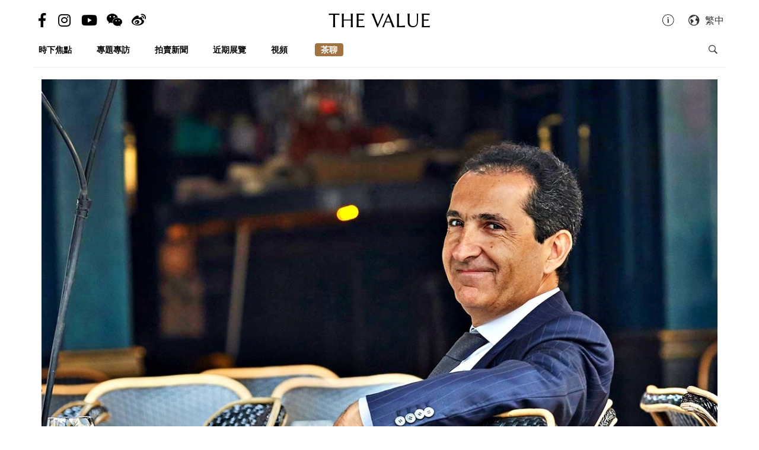

--- FILE ---
content_type: text/html; charset=utf-8
request_url: https://hk.thevalue.com/articles/sothebys-patrick-drahi-acquisition
body_size: 28278
content:
<!DOCTYPE html>
<html lang="zh-hant-HK">
  <head>
    <meta name="viewport" content="width=device-width, initial-scale=1.0, maximum-scale=1.0, user-scalable=1, shrink-to-fit=no"/>
    <meta name="google-site-verification" content="-h-SrK1fQBzBjLKUzaHZA_PWZthr9gFR9GI3DjCNh62Q" />
    
<link rel="canonical" href="https://hk.thevalue.com/articles/sothebys-patrick-drahi-acquisition" />

<link rel="alternate" href="https://hk.thevalue.com/articles/sothebys-patrick-drahi-acquisition" hreflang="zh-HK" />
<link rel="alternate" href="https://en.thevalue.com/articles/sothebys-patrick-drahi-acquisition" hreflang="en-HK" />
<link rel="alternate" href="https://cn.thevalue.com/articles/sothebys-patrick-drahi-acquisition" hreflang="zh-CN" />
<link rel="alternate" href="https://hk.thevalue.com/articles/sothebys-patrick-drahi-acquisition" hreflang="zh" />
<link rel="alternate" href="https://en.thevalue.com/articles/sothebys-patrick-drahi-acquisition" hreflang="en" />
    
<title>法國傳媒大亨HK$290億收購　蘇富比再度私有化 | 拍賣新聞 | THE VALUE | 連結藝術新聞、藝術展覽、拍賣新聞、藝術行家的藝術平台</title>
<meta name="description" content="法國傳媒大亨德拉希（Patrick Drahi）斥資US$37億（HK$290億、NT$1,150億）收購蘇富比，雙方已經達成協議。一旦交易落實，蘇富比將告別上市公司生涯，再度私有化。此舉意味，全球兩大龍頭拍賣行 - 佳士得與蘇富比，都是法國億萬富豪的囊中物。">
<meta charset="UTF-8">
    <meta property="twitter:site_name" content="TheValue.com">
    <meta property="twitter:url" content="https://hk.thevalue.com/articles/sothebys-patrick-drahi-acquisition">
    <meta property="twitter:type" content="website">
    <meta property="twitter:title" content="法國傳媒大亨HK$290億收購　蘇富比再度私有化 | 拍賣新聞 | THE VALUE | 連結藝術新聞、藝術展覽、拍賣新聞、藝術行家的藝術平台">
    <meta property="twitter:description" content="法國傳媒大亨德拉希（Patrick Drahi）斥資US$37億（HK$290億、NT$1,150億）收購蘇富比，雙方已經達成協議。一旦交易落實，蘇富比將告別上市公司生涯，再度私有化。此舉意味，全球兩大龍頭拍賣行 - 佳士得與蘇富比，都是法國億萬富豪的囊中物。">
    <meta property="twitter:image" content="https://assets.thevalue.com/d2969dad419eb5750a607a5a8c7a2cb83f36d80d/std/058da5654acf2110625897d2c9f4b1ca2fe28e54.jpeg?1560786517">
    <meta property="twitter:image:width" content="1200">
    <meta property="twitter:image:height" content="638">
    <meta property="og:site_name" content="TheValue.com">
    <meta property="og:url" content="https://hk.thevalue.com/articles/sothebys-patrick-drahi-acquisition">
    <meta property="og:type" content="website">
    <meta property="og:title" content="法國傳媒大亨HK$290億收購　蘇富比再度私有化 | 拍賣新聞 | THE VALUE | 連結藝術新聞、藝術展覽、拍賣新聞、藝術行家的藝術平台">
    <meta property="og:description" content="法國傳媒大亨德拉希（Patrick Drahi）斥資US$37億（HK$290億、NT$1,150億）收購蘇富比，雙方已經達成協議。一旦交易落實，蘇富比將告別上市公司生涯，再度私有化。此舉意味，全球兩大龍頭拍賣行 - 佳士得與蘇富比，都是法國億萬富豪的囊中物。">
    <meta property="og:image" content="https://assets.thevalue.com/d2969dad419eb5750a607a5a8c7a2cb83f36d80d/std/058da5654acf2110625897d2c9f4b1ca2fe28e54.jpeg?1560786517">
    <meta property="og:image:width" content="1200">
    <meta property="og:image:height" content="638">
<meta property="fb:app_id" content="728396050618357">


    <link rel="apple-touch-icon" sizes="57x57" href="https://hk.thevalue.com/icons/apple-icon-57x57.png">
<link rel="apple-touch-icon" sizes="60x60" href="https://hk.thevalue.com/icons/apple-icon-60x60.png">
<link rel="apple-touch-icon" sizes="72x72" href="https://hk.thevalue.com/icons/apple-icon-72x72.png">
<link rel="apple-touch-icon" sizes="76x76" href="https://hk.thevalue.com/icons/apple-icon-76x76.png">
<link rel="apple-touch-icon" sizes="114x114" href="https://hk.thevalue.com/icons/apple-icon-114x114.png">
<link rel="apple-touch-icon" sizes="120x120" href="https://hk.thevalue.com/icons/apple-icon-120x120.png">
<link rel="apple-touch-icon" sizes="144x144" href="https://hk.thevalue.com/icons/apple-icon-144x144.png">
<link rel="apple-touch-icon" sizes="152x152" href="https://hk.thevalue.com/icons/apple-icon-152x152.png">
<link rel="apple-touch-icon" sizes="180x180" href="https://hk.thevalue.com/icons/apple-icon-180x180.png">
<link rel="icon" type="image/png" sizes="192x192" href="https://hk.thevalue.com/icons/android-icon-192x192.png">
<link rel="icon" type="image/png" sizes="32x32" href="https://hk.thevalue.com/icons/favicon-32x32.png">
<link rel="icon" type="image/png" sizes="96x96" href="https://hk.thevalue.com/icons/favicon-96x96.png">
<link rel="icon" type="image/png" sizes="16x16" href="https://hk.thevalue.com/icons/favicon-16x16.png">
<link rel="manifest" href="https://hk.thevalue.com/icons/manifest.json">
<meta name="msapplication-TileColor" content="#ffffff">
<meta name="msapplication-TileImage" content="https://hk.thevalue.com/icons/ms-icon-144x144.png"> <meta name="theme-color" content="#ffffff">
      <script>
  (function(i,s,o,g,r,a,m){i['GoogleAnalyticsObject']=r;i[r]=i[r]||function(){
    (i[r].q=i[r].q||[]).push(arguments)},i[r].l=1*new Date();a=s.createElement(o),
    m=s.getElementsByTagName(o)[0];a.async=1;a.src=g;m.parentNode.insertBefore(a,m)
  })(window,document,'script','https://www.google-analytics.com/analytics.js','ga');
  ga('create', "UA-91745739-1", 'auto');
  ga('send', 'pageview');
</script>

<script data-ad-client="ca-pub-8545127753274353" async src="https://pagead2.googlesyndication.com/pagead/js/adsbygoogle.js"></script>


    
    <meta name="csrf-param" content="authenticity_token" />
<meta name="csrf-token" content="Lu5zfUyk9RgVTYgrLOC8mJ31lfGa7OCWQ89Zp1KKwDcT6R17mV0RtFA7frQWPQTAFHZubpMMDykqTJ4aE7cA/A==" />
    <meta name="format-detection" content="telephone=no">
    <link rel="stylesheet" media="all" href="/assets/application-1ff835f5e8d5a47a0e54a36d3006b0d2d9a0a350fcf497d0aad5d29ab9bd3027.css" data-turbolinks-track="reload" />
    <script src="/assets/application-f9bbffc15bda181e3eca141618487d82f72986c90e2abb1ee9d0f935dff7ec85.js" data-turbolinks-track="reload"></script>
    <script src="/packs/application-7a7a81e2c5f3d1bca8d7.js"></script>
    <script src="/packs/frontend-c8fe42a35b6770d5e44a.js"></script>
    <link rel="stylesheet" media="screen" href="/packs/frontend-f7c21ce3162d0638bacb.css" />
    <script src="/packs/frontend_articles_show-916dad5fe0eb18c976da.js"></script>
    <link rel="stylesheet" media="screen" href="/packs/frontend_articles_show-f7c21ce3162d0638bacb.css" />
    
<!-- Facebook Pixel Code -->
<script>
  !function(f,b,e,v,n,t,s)
  {if(f.fbq)return;n=f.fbq=function(){n.callMethod?
  n.callMethod.apply(n,arguments):n.queue.push(arguments)};
  if(!f._fbq)f._fbq=n;n.push=n;n.loaded=!0;n.version='2.0';
  n.queue=[];t=b.createElement(e);t.async=!0;
  t.src=v;s=b.getElementsByTagName(e)[0];
  s.parentNode.insertBefore(t,s)}(window, document,'script',
  'https://connect.facebook.net/en_US/fbevents.js');
  fbq('init', "177690383047662" );
  fbq('track', 'PageView');
</script>
<noscript><img height="1" width="1" style="display:none"
  src="https://www.facebook.com/tr?id=177690383047662&ev=PageView&noscript=1"
/></noscript>
<!-- End Facebook Pixel Code -->

    <script src="https://d.line-scdn.net/r/web/social-plugin/js/thirdparty/loader.min.js" async="async" defer="defer"></script>
  </head>
  <script>fbq('track', 'ViewContent');</script>
  <body class="web-body">
    <div class="top_adbaner_wrapper">
      <div class="react_ad_banner" data="{&quot;pos&quot;:&quot;top_web&quot;}"></div>
      <div class="react_ad_banner" data="{&quot;pos&quot;:&quot;top_bpos_web&quot;}"></div>
    </div>
    <div class="web-wrapper">
      <div id="header-section" class="header-wrapper hidden-xs visible-sm visible-md visible-lg">
  <div id="header" class="flex-container-row spread">
    <div class="col y-center">
      <div class="header-left">
        <a href="https://www.facebook.com/TheValueLimited">
          <div class="social-icon si-facebook">
             <i class="icon fab fa-facebook-f"></i>  
          </div>
</a>
          <a href="https://www.instagram.com/thevalueart">
            <div class="social-icon si-instagram">
              <i class="icon fab fa-instagram"></i>  
            </div>
</a>          <a href="https://www.youtube.com/thevalue">
            <div class="social-icon si-youtube">
              <i class="icon fab fa-youtube"></i>  
            </div>
</a>
        <a href="javascript:void(0)">
          <div class="social-icon si-wechat" onclick="$(document).trigger('wechat#show')">
            <i class="icon fab fa-weixin"></i>  
          </div>
        </a>  

        <a href="https://www.weibo.com/u/6256142021?profile_ftype=1&amp;is_all=1">
          <div class="social-icon si-weibo">
             <i class="icon fab fa-weibo"></i>  
          </div>
</a>      
      </div>
    </div>

    <div class="col">
      <a class="site-logo" href="/">
      <div class="site-logo">
        THE VALUE
      </div>
</a>    </div>

    <div class="col y-center">
      <div class="header-right">
        <a href="/about-us">
          <i class="icon ion-ios-information-outline pull-left" aria-hidden="true"></i>
</a>        
        <div class="dropdown">
          <div class="func-icon lang-icon" type="button" data-toggle="dropdown">
            <i class="icon ion-earth pull-left" aria-hidden="true"></i>
            <span style="margin-right: 4px;">繁中</span>
          </div>
          <ul class="dropdown-menu dropdown-menu-right page_locale_select">
                <li><a href="https://en.thevalue.com/articles/sothebys-patrick-drahi-acquisition">EN</a></li>
    <li><a href="https://cn.thevalue.com/articles/sothebys-patrick-drahi-acquisition">简中</a></li>
    <li><a href="https://hk.thevalue.com/articles/sothebys-patrick-drahi-acquisition">繁中</a></li>

          </ul>
        </div>   

      </div>
    </div>

  </div>
  <div class="categories-list flex-container-row spread">
    <div class="col col-11 y-center">
      <ul class="ul-clean list-inline">
        <li class="list-group-item"><a href="/categories/news">時下焦點</a></li><li class="list-group-item"><a href="/categories/feature-series">專題專訪</a></li><li class="list-group-item"><a href="/categories/auctions">拍賣新聞</a></li><li class="list-group-item"><a href="/categories/exhibitions">近期展覽</a></li><li class="list-group-item"><a href="/categories/videos">視頻</a></li>
           <li class="list-group-item hide-el show-hk"><a class="tc-link" href="http://hk.thevalue.com/tea-column/">茶聊</a></li>
      </ul>
    </div>
    <div class="col y-center text-right">
      <div id="react_search_box" data="{&quot;style&quot;:{&quot;textAlign&quot;:&quot;right&quot;}}"></div>
    </div>
  </div>
<div id="react_search_bar" data="{&quot;placeholder&quot;:&quot;搜尋...&quot;}"></div>
</div>
<div id="react_global_header" data="{&quot;categories&quot;:[{&quot;name&quot;:&quot;時下焦點&quot;,&quot;code&quot;:&quot;news&quot;},{&quot;name&quot;:&quot;專題專訪&quot;,&quot;code&quot;:&quot;feature-series&quot;},{&quot;name&quot;:&quot;拍賣新聞&quot;,&quot;code&quot;:&quot;auctions&quot;},{&quot;name&quot;:&quot;近期展覽&quot;,&quot;code&quot;:&quot;exhibitions&quot;},{&quot;name&quot;:&quot;視頻&quot;,&quot;code&quot;:&quot;videos&quot;}],&quot;current_user&quot;:null,&quot;locale_available&quot;:[&quot;en&quot;,&quot;cn&quot;,&quot;hk&quot;]}"></div>

<div id="react_wechat_box" data="{}"></div>
      <div id="main-section" class="container main-section">
        <div class="row-main row">
          <div class="col-xs-12">
  <div id="react_article_cover_image" data="{&quot;all_images&quot;:[{&quot;aspect_ratio&quot;:1.4994026284348865,&quot;order&quot;:0,&quot;src&quot;:&quot;https://assets.thevalue.com/ac8006916c8d6fd5e34c6a94e3f7336875678718/detail/379b1d5506bc21717e5415c008adfe7fc3b93ddf.jpeg?1560780815&quot;},{&quot;aspect_ratio&quot;:1.5,&quot;order&quot;:1,&quot;src&quot;:&quot;https://assets.thevalue.com/2db318a9aecababe51ceb505aeae5f3af5761b94/detail/a890b7947a0b603cac9340e754506cedaa287a0b.jpg?1560785661&quot;},{&quot;aspect_ratio&quot;:1.5627466456195738,&quot;order&quot;:2,&quot;src&quot;:&quot;https://assets.thevalue.com/23a252a9f14cc09c3c7a7627f5bc79491e2b4805/detail/a7478cf45de7fc4a627af806b28fdefec4c42f56.jpg?1560785584&quot;},{&quot;aspect_ratio&quot;:1.359840954274354,&quot;order&quot;:3,&quot;src&quot;:&quot;https://assets.thevalue.com/bae65a964c1ba6845a07d2d6d791948a3fd92b64/detail/05980a48e3075aeb2ea70240c1fd743a376042ab.jpg?1560785743&quot;},{&quot;aspect_ratio&quot;:1.5,&quot;order&quot;:4,&quot;src&quot;:&quot;https://assets.thevalue.com/34ef352d33e28aba4c7b5626e5fcee1029e99001/detail/aadbbf95a21d03b1bbeba4b9218759e0920096b9.jpg?1560785814&quot;}],&quot;cover_image&quot;:{&quot;alt&quot;:null,&quot;aspect_ratio&quot;:1.4994026284348865,&quot;src&quot;:&quot;https://assets.thevalue.com/ac8006916c8d6fd5e34c6a94e3f7336875678718/web/379b1d5506bc21717e5415c008adfe7fc3b93ddf.jpeg?1560780815&quot;,&quot;title&quot;:null,&quot;locale&quot;:&quot;hk&quot;}}"></div>
</div>

<div class="col-xs-12 col-sm-8">
  <div class="article-wrapper">
    <h2>法國傳媒大亨HK$290億收購　蘇富比再度私有化</h2>

    <div class="flex-container-row spread article-info-wrapper">

      <div class="col col-11">
          <div class="article-author">
            撰文：趙志瀚 Ryan Chiu
          </div> 

        <div class="article-datetime">
          6月17日, 2019 | 星期一 | 23:38
        </div>

         <div class="article-social-share">
        <div id="react_social_share" data="{&quot;medias&quot;:[{&quot;media&quot;:&quot;facebook&quot;,&quot;title&quot;:&quot;法國傳媒大亨HK$290億收購　蘇富比再度私有化&quot;,&quot;url&quot;:&quot;https://hk.thevalue.com/articles/sothebys-patrick-drahi-acquisition&quot;},{&quot;media&quot;:&quot;whatsapp&quot;,&quot;title&quot;:&quot;法國傳媒大亨HK$290億收購　蘇富比再度私有化&quot;,&quot;url&quot;:&quot;https://hk.thevalue.com/articles/sothebys-patrick-drahi-acquisition&quot;},{&quot;media&quot;:&quot;line&quot;,&quot;title&quot;:&quot;法國傳媒大亨HK$290億收購　蘇富比再度私有化&quot;,&quot;url&quot;:&quot;https://hk.thevalue.com/articles/sothebys-patrick-drahi-acquisition&quot;},{&quot;media&quot;:&quot;weibo&quot;,&quot;title&quot;:&quot;法國傳媒大亨HK$290億收購　蘇富比再度私有化&quot;,&quot;url&quot;:&quot;https://hk.thevalue.com/articles/sothebys-patrick-drahi-acquisition&quot;},{&quot;media&quot;:&quot;twitter&quot;,&quot;title&quot;:&quot;法國傳媒大亨HK$290億收購　蘇富比再度私有化&quot;,&quot;url&quot;:&quot;https://hk.thevalue.com/articles/sothebys-patrick-drahi-acquisition&quot;}]}"></div>

         <div id="react_font_selector" data="{}"></div>
       </div>
      </div>
      <div class="col col-5 article-hitrate text-right">
        8635 次觀看
        <br />

        <!-- fb like -->
        <div class="fb-like" data-href="https://hk.thevalue.com/articles/sothebys-patrick-drahi-acquisition" data-layout="button_count" data-action="like" data-size="small" data-show-faces="false" data-share="false"></div>
      </div>
      
    </div>
    
    <div class="article-content lang-hk">
      <p>法國傳媒大亨德拉希（Patrick Drahi）斥資US$37億（HK$290億、NT$1,150億）收購蘇富比，雙方已經達成協議。一旦交易落實，蘇富比將告別上市公司生涯，再度私有化。此舉意味，全球兩大龍頭拍賣行 -&nbsp;佳士得與蘇富比，都是法國億萬富豪的囊中物。</p>

<p><div class="react_intrinsic_img" data="{&quot;src&quot;:&quot;https://assets.thevalue.com/2db318a9aecababe51ceb505aeae5f3af5761b94/web/a890b7947a0b603cac9340e754506cedaa287a0b.jpg?1560785661&quot;,&quot;alt&quot;:null,&quot;aspect_ratio&quot;:1.5}"></div><br />
<span style="color:#a9a9a9">蘇富比將再度私有化</span></p>

<p>今次協議由蘇富比與德拉希全資擁有的BidFair USA達成。BidFair USA將以US$57的股價，收購蘇富比所有股份。紐約上周五收市時，蘇富比股價為US$37.48。收購消息公開以後，股價今天已經升至US$55水平。</p>

<p>過去20多年，德拉希在電訊與傳媒界叱吒風雲。他最為人熟悉的成就，是透過一宗又一宗的收購，把植根法國的Altice，打造及擴充成橫跨西歐、美國、以色列、以至多明尼加的有線電視王國，業務範圍遍及互聯網、電視、電話通訊。據《福布斯》估計，德拉希現時身家約US$91億，全球富豪榜中排行190位，本身亦是一位藝術收藏家。</p>

<p><div class="react_intrinsic_img" data="{&quot;src&quot;:&quot;https://assets.thevalue.com/23a252a9f14cc09c3c7a7627f5bc79491e2b4805/web/a7478cf45de7fc4a627af806b28fdefec4c42f56.jpg?1560785584&quot;,&quot;alt&quot;:null,&quot;aspect_ratio&quot;:1.5627466456195738}"></div><br />
<span style="color:#a9a9a9">法國傳媒大亨德拉希（Patrick Drahi）收購蘇富比</span></p>

<p>德拉希出生於摩洛哥一個猶太家庭，年少時隨父母移居法國，並在巴黎完成學業。他與來自敍利亞的妻子育有四名子女，定居瑞士日內瓦。德拉希的傳媒事業與他本人一樣，非常國際化。以他創辦的國際新聞頻道i24news為例，總部設在以色列，廣播語言則包括法語、英語、阿拉伯語。</p>

<p>蘇富比於1744年成立，擁有逾270年歷史。業務開初以拍賣古籍藏書為主，拍賣品後來擴展至藝術、珠寶、房地產、汽車等。蘇富比是首家在香港（1973年）、俄羅斯（1988年）、印度（1992年）和法國（2001年）舉行拍賣，及第一家進駐中國內地市場（2012年）的國際拍賣行，現時每年成交額超過US$40億。</p>

<p><div class="react_intrinsic_img" data="{&quot;src&quot;:&quot;https://assets.thevalue.com/bae65a964c1ba6845a07d2d6d791948a3fd92b64/web/05980a48e3075aeb2ea70240c1fd743a376042ab.jpg?1560785743&quot;,&quot;alt&quot;:null,&quot;aspect_ratio&quot;:1.359840954274354}"></div><br />
<span style="color:#a9a9a9">1744年，蘇富比首次拍賣會在當時倫敦河岸街的雅息特交易所舉行</span></p>

<p>1977年，蘇富比首度上市，獲得26倍超額認購。1983年，美國富商陶博曼（Alfred Taubman）收購蘇富比，令這間拍賣行再度私有化。1988年，蘇富比再度在紐約上市。</p>

<p>2016年，陳東升（毛澤東外孫女婿）執掌的中國泰康人壽斥資約US$2.3億，收購蘇富比13.5%股份，成為這間國際拍賣行的最大股東。第二大股東則為著名基金經理Daniel Loeb旗下的對沖基金Third Point。</p>

<p><div class="react_intrinsic_img" data="{&quot;src&quot;:&quot;https://assets.thevalue.com/34ef352d33e28aba4c7b5626e5fcee1029e99001/web/aadbbf95a21d03b1bbeba4b9218759e0920096b9.jpg?1560785814&quot;,&quot;alt&quot;:null,&quot;aspect_ratio&quot;:1.5}"></div><br />
<span style="color:#a9a9a9">中國泰康人壽由陳東升創辦及執掌</span></p>

<p>1998，佳士得被Artemis集團收購，成為法國皮諾（Pinault）家族旗下企業。如今，法國傳媒大亨德拉希又收購蘇富比。拍賣界的兩大龍頭，俱成法國富豪的掌上明珠。</p>

    </div>
  </div>

<div id="fb-root"></div>
<script>(function(d, s, id) {
  var l = {'zh-hant-HK':'zh_HK', 'zh-han-CN':'zh_CN', 'en-US':'en_US'}, m = d.documentElement.lang;
  var js, fjs = d.getElementsByTagName(s)[0];
  if (d.getElementById(id)) return;
  js = d.createElement(s); js.id = id;
  js.src = 'https://connect.facebook.net/' + l[m] + '/sdk.js#xfbml=1&version=v3.1&appId=728396050618357';
  fjs.parentNode.insertBefore(js, fjs);
}(document, 'script', 'facebook-jssdk'));</script>
 <hr>
<!-- fb like -->
 <div class="fb-like" data-href="https://hk.thevalue.com/articles/sothebys-patrick-drahi-acquisition" data-layout="button_count" data-action="like" data-size="large" data-show-faces="true" data-share="true"></div>
 <br /><br />

<div class="ad-reserve">
  <script async src="https://pagead2.googlesyndication.com/pagead/js/adsbygoogle.js"></script>
  <!-- va-article -->
  <ins class="adsbygoogle"
       style="display:block"
       data-ad-client="ca-pub-8545127753274353"
       data-ad-slot="7098133571"
       data-ad-format="auto"
       data-full-width-responsive="true"></ins>
  <script>
       (adsbygoogle = window.adsbygoogle || []).push({});
  </script>
</div>

<!-- fb comments -->
<div class="fb-comments" data-href="https://hk.thevalue.com/articles/sothebys-patrick-drahi-acquisition" data-numposts="5" data-mobile="true"></div>
</div>

<div class="col-xs-12 col-sm-4">
    <div class="react_ad_banner_sticky" data="{&quot;pos&quot;:&quot;aside_articles_web&quot;}"></div>
</div>

  <div class="col-xs-12 col-sm-8">
    <div class="related-articles-wrapper">
      <div class="related-articles-title">
        <h2>相關文章</h2>
      </div>
      <div id="react_article_list" data="{&quot;articles&quot;:[{&quot;slug&quot;:&quot;notre-dame-fire-rebuild-chrisities-boss-pinault-donation&quot;,&quot;title&quot;:&quot;巴黎聖母院大火｜藝術文物命運未明　佳士得老闆捐HK$9億重建&quot;,&quot;link&quot;:&quot;https://hk.thevalue.com/articles/notre-dame-fire-rebuild-chrisities-boss-pinault-donation&quot;,&quot;web_src&quot;:&quot;https://assets.thevalue.com/d11ec8a1efe3617c1889a39610005caa0f32060b/web/83a19360f273b943339c45a40e68097f2f180055.jpg?1555396595&quot;,&quot;thumb_base64&quot;:&quot;[data-uri]&quot;,&quot;banner_src&quot;:&quot;https://assets.thevalue.com/d11ec8a1efe3617c1889a39610005caa0f32060b/banner/83a19360f273b943339c45a40e68097f2f180055.jpg?1555396595&quot;,&quot;aspect_ratio&quot;:1.5,&quot;locale&quot;:&quot;hk&quot;,&quot;category_name&quot;:&quot;News 時下焦點&quot;,&quot;category_link&quot;:&quot;https://hk.thevalue.com/categories/news&quot;,&quot;published_info&quot;:&quot;超過6年前&quot;,&quot;published_exact&quot;:&quot;4月16日, 2019 | 星期二 | 16:11&quot;,&quot;medias&quot;:[{&quot;media&quot;:&quot;facebook&quot;,&quot;title&quot;:&quot;巴黎聖母院大火｜藝術文物命運未明　佳士得老闆捐HK$9億重建&quot;,&quot;url&quot;:&quot;https://hk.thevalue.com/articles/notre-dame-fire-rebuild-chrisities-boss-pinault-donation&quot;},{&quot;media&quot;:&quot;whatsapp&quot;,&quot;title&quot;:&quot;巴黎聖母院大火｜藝術文物命運未明　佳士得老闆捐HK$9億重建&quot;,&quot;url&quot;:&quot;https://hk.thevalue.com/articles/notre-dame-fire-rebuild-chrisities-boss-pinault-donation&quot;},{&quot;media&quot;:&quot;line&quot;,&quot;title&quot;:&quot;巴黎聖母院大火｜藝術文物命運未明　佳士得老闆捐HK$9億重建&quot;,&quot;url&quot;:&quot;https://hk.thevalue.com/articles/notre-dame-fire-rebuild-chrisities-boss-pinault-donation&quot;},{&quot;media&quot;:&quot;weibo&quot;,&quot;title&quot;:&quot;巴黎聖母院大火｜藝術文物命運未明　佳士得老闆捐HK$9億重建&quot;,&quot;url&quot;:&quot;https://hk.thevalue.com/articles/notre-dame-fire-rebuild-chrisities-boss-pinault-donation&quot;},{&quot;media&quot;:&quot;twitter&quot;,&quot;title&quot;:&quot;巴黎聖母院大火｜藝術文物命運未明　佳士得老闆捐HK$9億重建&quot;,&quot;url&quot;:&quot;https://hk.thevalue.com/articles/notre-dame-fire-rebuild-chrisities-boss-pinault-donation&quot;}],&quot;tags&quot;:[]},{&quot;slug&quot;:&quot;sothebys-tianminlou-nicolas-chow&quot;,&quot;title&quot;:&quot;蘇富比香港春拍的名瓷　「天民樓」珍藏曝光&quot;,&quot;link&quot;:&quot;https://hk.thevalue.com/articles/sothebys-tianminlou-nicolas-chow&quot;,&quot;web_src&quot;:&quot;https://assets.thevalue.com/31666ea477eeac861f6588ebb7f489ee4a2c38e3/web/feadbf58ae725b39ed70ba255bb86b080537a674.jpg?1551268289&quot;,&quot;thumb_base64&quot;:&quot;[data-uri]&quot;,&quot;banner_src&quot;:&quot;https://assets.thevalue.com/31666ea477eeac861f6588ebb7f489ee4a2c38e3/banner/feadbf58ae725b39ed70ba255bb86b080537a674.jpg?1551268289&quot;,&quot;aspect_ratio&quot;:1.5,&quot;locale&quot;:&quot;hk&quot;,&quot;category_name&quot;:&quot;Auctions News 拍賣新聞&quot;,&quot;category_link&quot;:&quot;https://hk.thevalue.com/categories/auctions&quot;,&quot;published_info&quot;:&quot;超過6年前&quot;,&quot;published_exact&quot;:&quot;2月27日, 2019 | 星期三 | 20:47&quot;,&quot;medias&quot;:[{&quot;media&quot;:&quot;facebook&quot;,&quot;title&quot;:&quot;蘇富比香港春拍的名瓷　「天民樓」珍藏曝光&quot;,&quot;url&quot;:&quot;https://hk.thevalue.com/articles/sothebys-tianminlou-nicolas-chow&quot;},{&quot;media&quot;:&quot;whatsapp&quot;,&quot;title&quot;:&quot;蘇富比香港春拍的名瓷　「天民樓」珍藏曝光&quot;,&quot;url&quot;:&quot;https://hk.thevalue.com/articles/sothebys-tianminlou-nicolas-chow&quot;},{&quot;media&quot;:&quot;line&quot;,&quot;title&quot;:&quot;蘇富比香港春拍的名瓷　「天民樓」珍藏曝光&quot;,&quot;url&quot;:&quot;https://hk.thevalue.com/articles/sothebys-tianminlou-nicolas-chow&quot;},{&quot;media&quot;:&quot;weibo&quot;,&quot;title&quot;:&quot;蘇富比香港春拍的名瓷　「天民樓」珍藏曝光&quot;,&quot;url&quot;:&quot;https://hk.thevalue.com/articles/sothebys-tianminlou-nicolas-chow&quot;},{&quot;media&quot;:&quot;twitter&quot;,&quot;title&quot;:&quot;蘇富比香港春拍的名瓷　「天民樓」珍藏曝光&quot;,&quot;url&quot;:&quot;https://hk.thevalue.com/articles/sothebys-tianminlou-nicolas-chow&quot;}],&quot;tags&quot;:[]},{&quot;slug&quot;:&quot;sothebys-buyers-premium-update-2019&quot;,&quot;title&quot;:&quot;不足一年又再加價　蘇富比佣金收費更勝佳士得（附收費表）&quot;,&quot;link&quot;:&quot;https://hk.thevalue.com/articles/sothebys-buyers-premium-update-2019&quot;,&quot;web_src&quot;:&quot;https://assets.thevalue.com/483722904a675db5a22489da3333687d6dec804d/web/36c669c91922d1f889a5465635818084d5fab994.jpg?1550751080&quot;,&quot;thumb_base64&quot;:&quot;[data-uri]&quot;,&quot;banner_src&quot;:&quot;https://assets.thevalue.com/483722904a675db5a22489da3333687d6dec804d/banner/36c669c91922d1f889a5465635818084d5fab994.jpg?1550751080&quot;,&quot;aspect_ratio&quot;:1.5,&quot;locale&quot;:&quot;hk&quot;,&quot;category_name&quot;:&quot;Auctions News 拍賣新聞&quot;,&quot;category_link&quot;:&quot;https://hk.thevalue.com/categories/auctions&quot;,&quot;published_info&quot;:&quot;超過6年前&quot;,&quot;published_exact&quot;:&quot;2月22日, 2019 | 星期五 | 16:49&quot;,&quot;medias&quot;:[{&quot;media&quot;:&quot;facebook&quot;,&quot;title&quot;:&quot;不足一年又再加價　蘇富比佣金收費更勝佳士得（附收費表）&quot;,&quot;url&quot;:&quot;https://hk.thevalue.com/articles/sothebys-buyers-premium-update-2019&quot;},{&quot;media&quot;:&quot;whatsapp&quot;,&quot;title&quot;:&quot;不足一年又再加價　蘇富比佣金收費更勝佳士得（附收費表）&quot;,&quot;url&quot;:&quot;https://hk.thevalue.com/articles/sothebys-buyers-premium-update-2019&quot;},{&quot;media&quot;:&quot;line&quot;,&quot;title&quot;:&quot;不足一年又再加價　蘇富比佣金收費更勝佳士得（附收費表）&quot;,&quot;url&quot;:&quot;https://hk.thevalue.com/articles/sothebys-buyers-premium-update-2019&quot;},{&quot;media&quot;:&quot;weibo&quot;,&quot;title&quot;:&quot;不足一年又再加價　蘇富比佣金收費更勝佳士得（附收費表）&quot;,&quot;url&quot;:&quot;https://hk.thevalue.com/articles/sothebys-buyers-premium-update-2019&quot;},{&quot;media&quot;:&quot;twitter&quot;,&quot;title&quot;:&quot;不足一年又再加價　蘇富比佣金收費更勝佳士得（附收費表）&quot;,&quot;url&quot;:&quot;https://hk.thevalue.com/articles/sothebys-buyers-premium-update-2019&quot;}],&quot;tags&quot;:[]},{&quot;slug&quot;:&quot;patek-philippe-for-sale-rumor&quot;,&quot;title&quot;:&quot;錶王老字號Patek Philippe易手？傳HK$800億放售&quot;,&quot;link&quot;:&quot;https://hk.thevalue.com/articles/patek-philippe-for-sale-rumor&quot;,&quot;web_src&quot;:&quot;https://assets.thevalue.com/f69c722e4be26bdc63f6d67bd3e14b0b1cc97ee0/web/e746a5c18c5d434b77d3c22d8dba1a96c32aeaa3.JPG?1548157193&quot;,&quot;thumb_base64&quot;:&quot;[data-uri]&quot;,&quot;banner_src&quot;:&quot;https://assets.thevalue.com/f69c722e4be26bdc63f6d67bd3e14b0b1cc97ee0/web/e746a5c18c5d434b77d3c22d8dba1a96c32aeaa3.JPG?1548157193&quot;,&quot;aspect_ratio&quot;:1.496910856134157,&quot;locale&quot;:&quot;hk&quot;,&quot;category_name&quot;:&quot;News 時下焦點&quot;,&quot;category_link&quot;:&quot;https://hk.thevalue.com/categories/news&quot;,&quot;published_info&quot;:&quot;接近7年前&quot;,&quot;published_exact&quot;:&quot;1月22日, 2019 | 星期二 | 21:30&quot;,&quot;medias&quot;:[{&quot;media&quot;:&quot;facebook&quot;,&quot;title&quot;:&quot;錶王老字號Patek Philippe易手？傳HK$800億放售&quot;,&quot;url&quot;:&quot;https://hk.thevalue.com/articles/patek-philippe-for-sale-rumor&quot;},{&quot;media&quot;:&quot;whatsapp&quot;,&quot;title&quot;:&quot;錶王老字號Patek Philippe易手？傳HK$800億放售&quot;,&quot;url&quot;:&quot;https://hk.thevalue.com/articles/patek-philippe-for-sale-rumor&quot;},{&quot;media&quot;:&quot;line&quot;,&quot;title&quot;:&quot;錶王老字號Patek Philippe易手？傳HK$800億放售&quot;,&quot;url&quot;:&quot;https://hk.thevalue.com/articles/patek-philippe-for-sale-rumor&quot;},{&quot;media&quot;:&quot;weibo&quot;,&quot;title&quot;:&quot;錶王老字號Patek Philippe易手？傳HK$800億放售&quot;,&quot;url&quot;:&quot;https://hk.thevalue.com/articles/patek-philippe-for-sale-rumor&quot;},{&quot;media&quot;:&quot;twitter&quot;,&quot;title&quot;:&quot;錶王老字號Patek Philippe易手？傳HK$800億放售&quot;,&quot;url&quot;:&quot;https://hk.thevalue.com/articles/patek-philippe-for-sale-rumor&quot;}],&quot;tags&quot;:[]},{&quot;slug&quot;:&quot;bonhams-acquisition-epiris-fund&quot;,&quot;title&quot;:&quot;私募基金成功收購　200年拍賣行Bonhams易手&quot;,&quot;link&quot;:&quot;https://hk.thevalue.com/articles/bonhams-acquisition-epiris-fund&quot;,&quot;web_src&quot;:&quot;https://assets.thevalue.com/2115dbe2b0e6b244cb8b4e90ecfda82e244da5e2/web/e90b199893d9a50e522697bb4ea4b5ffbce5629b.jpg?1536089175&quot;,&quot;thumb_base64&quot;:&quot;[data-uri]&quot;,&quot;banner_src&quot;:&quot;https://assets.thevalue.com/2115dbe2b0e6b244cb8b4e90ecfda82e244da5e2/banner/e90b199893d9a50e522697bb4ea4b5ffbce5629b.jpg?1536089175&quot;,&quot;aspect_ratio&quot;:1.498960498960499,&quot;locale&quot;:&quot;hk&quot;,&quot;category_name&quot;:&quot;Auctions News 拍賣新聞&quot;,&quot;category_link&quot;:&quot;https://hk.thevalue.com/categories/auctions&quot;,&quot;published_info&quot;:&quot;約7年前&quot;,&quot;published_exact&quot;:&quot;9月05日, 2018 | 星期三 | 03:17&quot;,&quot;medias&quot;:[{&quot;media&quot;:&quot;facebook&quot;,&quot;title&quot;:&quot;私募基金成功收購　200年拍賣行Bonhams易手&quot;,&quot;url&quot;:&quot;https://hk.thevalue.com/articles/bonhams-acquisition-epiris-fund&quot;},{&quot;media&quot;:&quot;whatsapp&quot;,&quot;title&quot;:&quot;私募基金成功收購　200年拍賣行Bonhams易手&quot;,&quot;url&quot;:&quot;https://hk.thevalue.com/articles/bonhams-acquisition-epiris-fund&quot;},{&quot;media&quot;:&quot;line&quot;,&quot;title&quot;:&quot;私募基金成功收購　200年拍賣行Bonhams易手&quot;,&quot;url&quot;:&quot;https://hk.thevalue.com/articles/bonhams-acquisition-epiris-fund&quot;},{&quot;media&quot;:&quot;weibo&quot;,&quot;title&quot;:&quot;私募基金成功收購　200年拍賣行Bonhams易手&quot;,&quot;url&quot;:&quot;https://hk.thevalue.com/articles/bonhams-acquisition-epiris-fund&quot;},{&quot;media&quot;:&quot;twitter&quot;,&quot;title&quot;:&quot;私募基金成功收購　200年拍賣行Bonhams易手&quot;,&quot;url&quot;:&quot;https://hk.thevalue.com/articles/bonhams-acquisition-epiris-fund&quot;}],&quot;tags&quot;:[]}],&quot;category&quot;:&quot;related&quot;,&quot;total_pages&quot;:1}"></div>
    </div>
  </div>


<div id="react_back_to_top" data="{}"></div>
        </div>
      </div>
    </div>
    <footer id="footer-section" class="main-footer">
  <div class="flex-container">
    <div class="footer_lang">
      <div class="footer_lang__title">
        <h4>支援語言</h4>
      </div>
      <div class="footer_lang__content">
        <a href="https://hk.thevalue.com/articles/sothebys-patrick-drahi-acquisition">繁體中文</a><br/>
        <a href="https://cn.thevalue.com/articles/sothebys-patrick-drahi-acquisition">简体中文</a><br/>
        <a href="https://en.thevalue.com/articles/sothebys-patrick-drahi-acquisition">English</a><br/>
      </div>
    </div>
    <div class="footer_about">
      <div class="footer_about__title hide-mobile">
        <h4>關於我們</h4>
      </div>
      <div class="footer_about__content">
        <a href="/about-us">聯絡我們</a><br/>
        <a href="/career">招聘人才</a><br/>
        <a href="/disclaimer">隱私政策</a><br/>
      </div>
    </div>
    <div class="footer_app">
      <div class="footer_app__title hide-mobile">
        <h4>應用程式</h4>
      </div>
      <div class="footer_app__content">
        <div class="footer_app__content__iconwrapper">
          <a href="https://itunes.apple.com/hk/app/the-value/id1204432093">
            <img src="/assets/Download_on_the_App_Store_Badge_US-UK_135x40-25178aeef6eb6b83b96f5f2d004eda3bffbb37122de64afbaef7107b384a4132.svg" alt="Download on the app store badge us uk 135x40" />
</a>        </div>
        <div class="footer_app__content__iconwrapper">
          <a href="https://play.google.com/store/apps/details?id=com.thevaluecoreapp">
            <img style="width: 155px;margin-left:-10px;" src="/assets/google-play-badge-215e46442382af6784b854e56f70c527d0d205a367c58567c308d3c3fbe31cc2.png" alt="Google play badge" />
</a>        </div>
        <div class="footer_app__content__iconwrapper centertext">
          <a href="/apk/thevalueapp.apk">
            <i class="fab fa-android"></i>&nbsp;<span>直接下載</span>
</a>        </div>
      </div>
    </div>
    <div class="footer_connect">
      <div class="footer_connect__title hide-mobile">
        <h4>社交平台</h4>
      </div>
      <div class="footer_connect__content">
        <div class="footer_connect__content__iconwrapper">
          <a target="_blank" href="https://www.facebook.com/TheValueLimited">
            <i class="fab fa-facebook-f"></i>
</a>        </div>
        <div class="footer_connect__content__iconwrapper">
          <a target="_blank" href="https://www.instagram.com/thevalueart">
            <i class="fab fa-instagram"></i>
</a>        </div>
        <div class="footer_connect__content__iconwrapper">
          <a target="_blank" href="https://www.youtube.com/thevalue">
            <i class="fab fa-youtube"></i>
</a>        </div>
        <div class="footer_connect__content__iconwrapper">
          <a>  
            <i class="fab fa-weixin" onclick="$(document).trigger('wechat#show')"></i>
          </a>
        </div>
        <div class="footer_connect__content__iconwrapper">
          <a target="_blank" href="https://www.weibo.com/u/6256142021?profile_ftype=1&amp;is_all=1">
            <i class="fab fa-weibo"></i>
</a>        </div>
      </div>
      <div class="footer_connect__content">
        <hr style="width:100%;"/>
      </div>
      <div class="footer_connect__content">
        <a href="https://hk.thevalue.com/">
          <h1>THE VALUE</h1>
</a>      </div>
    </div>
  </div>
  <div class="copyright">
    <strong>Copyright &copy; 2025 <a href="https://hk.thevalue.com/">TheValue.com Ltd</a>.</strong> All rights reserved.
  </div>
</footer>

  </body>
</html>

--- FILE ---
content_type: text/html; charset=utf-8
request_url: https://www.google.com/recaptcha/api2/aframe
body_size: 268
content:
<!DOCTYPE HTML><html><head><meta http-equiv="content-type" content="text/html; charset=UTF-8"></head><body><script nonce="ha8-MeZFUif-Xf2Yjv_xNg">/** Anti-fraud and anti-abuse applications only. See google.com/recaptcha */ try{var clients={'sodar':'https://pagead2.googlesyndication.com/pagead/sodar?'};window.addEventListener("message",function(a){try{if(a.source===window.parent){var b=JSON.parse(a.data);var c=clients[b['id']];if(c){var d=document.createElement('img');d.src=c+b['params']+'&rc='+(localStorage.getItem("rc::a")?sessionStorage.getItem("rc::b"):"");window.document.body.appendChild(d);sessionStorage.setItem("rc::e",parseInt(sessionStorage.getItem("rc::e")||0)+1);localStorage.setItem("rc::h",'1763479097984');}}}catch(b){}});window.parent.postMessage("_grecaptcha_ready", "*");}catch(b){}</script></body></html>